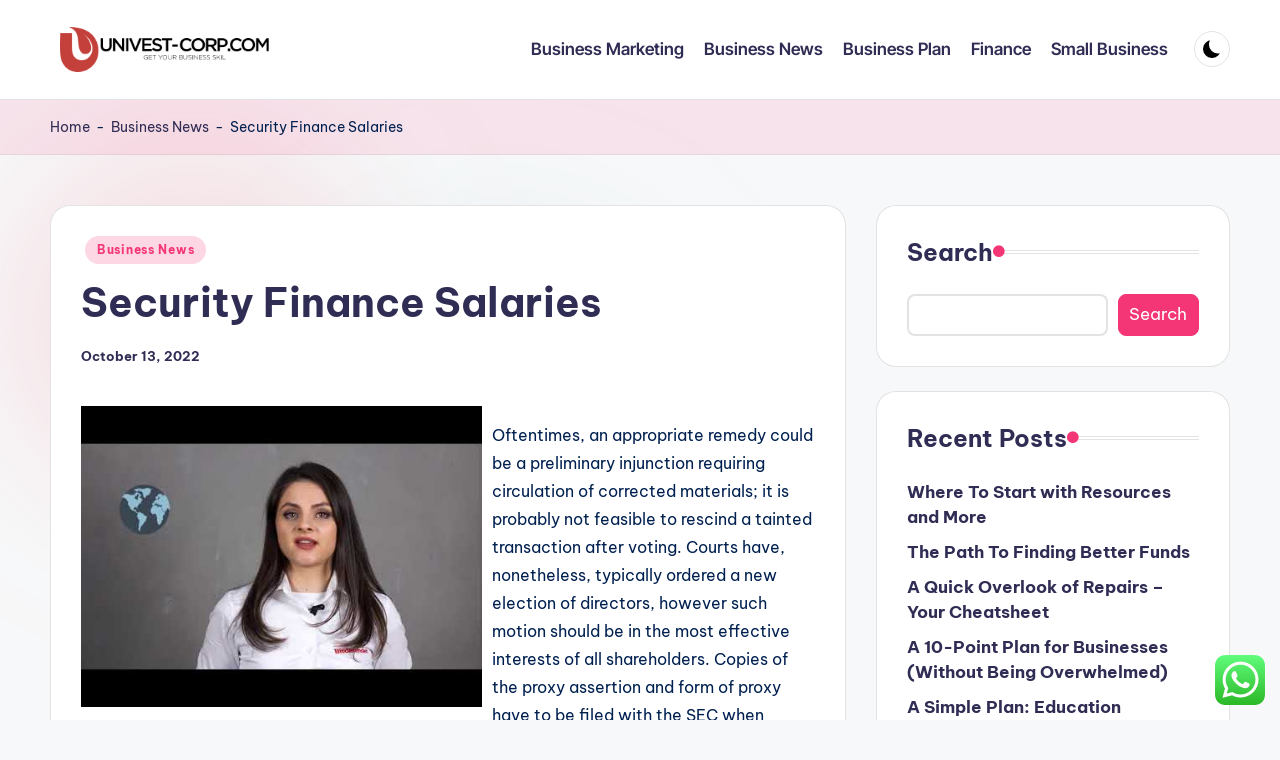

--- FILE ---
content_type: text/html; charset=UTF-8
request_url: https://univest-corp.com/security-finance-salaries.html
body_size: 17909
content:
<!DOCTYPE html><html lang="en-US" prefix="og: https://ogp.me/ns#" itemscope itemtype="http://schema.org/WebPage" ><head><meta charset="UTF-8"><link rel="profile" href="https://gmpg.org/xfn/11"><meta name="viewport" content="width=device-width, initial-scale=1"><title>Security Finance Salaries - UC</title><meta name="description" content="Oftentimes, an appropriate remedy could be a preliminary injunction requiring circulation of corrected materials; it is probably not feasible to rescind a"/><meta name="robots" content="index, follow, max-snippet:-1, max-video-preview:-1, max-image-preview:large"/><link rel="canonical" href="https://univest-corp.com/security-finance-salaries.html" /><meta property="og:locale" content="en_US" /><meta property="og:type" content="article" /><meta property="og:title" content="Security Finance Salaries - UC" /><meta property="og:description" content="Oftentimes, an appropriate remedy could be a preliminary injunction requiring circulation of corrected materials; it is probably not feasible to rescind a" /><meta property="og:url" content="https://univest-corp.com/security-finance-salaries.html" /><meta property="og:site_name" content="UC" /><meta property="article:section" content="Business News" /><meta property="article:published_time" content="2022-10-13T19:38:14+00:00" /><meta name="twitter:card" content="summary_large_image" /><meta name="twitter:title" content="Security Finance Salaries - UC" /><meta name="twitter:description" content="Oftentimes, an appropriate remedy could be a preliminary injunction requiring circulation of corrected materials; it is probably not feasible to rescind a" /><meta name="twitter:label1" content="Written by" /><meta name="twitter:data1" content="princis" /><meta name="twitter:label2" content="Time to read" /><meta name="twitter:data2" content="2 minutes" /> <script type="application/ld+json" class="rank-math-schema-pro">{"@context":"https://schema.org","@graph":[{"@type":["Person","Organization"],"@id":"https://univest-corp.com/#person","name":"UC","logo":{"@type":"ImageObject","@id":"https://univest-corp.com/#logo","url":"https://univest-corp.com/wp-content/uploads/2024/11/univest-corp.com-Logo-150x61.png","contentUrl":"https://univest-corp.com/wp-content/uploads/2024/11/univest-corp.com-Logo-150x61.png","caption":"UC","inLanguage":"en-US"},"image":{"@type":"ImageObject","@id":"https://univest-corp.com/#logo","url":"https://univest-corp.com/wp-content/uploads/2024/11/univest-corp.com-Logo-150x61.png","contentUrl":"https://univest-corp.com/wp-content/uploads/2024/11/univest-corp.com-Logo-150x61.png","caption":"UC","inLanguage":"en-US"}},{"@type":"WebSite","@id":"https://univest-corp.com/#website","url":"https://univest-corp.com","name":"UC","publisher":{"@id":"https://univest-corp.com/#person"},"inLanguage":"en-US"},{"@type":"ImageObject","@id":"[data-uri]","url":"[data-uri]","width":"200","height":"200","inLanguage":"en-US"},{"@type":"BreadcrumbList","@id":"https://univest-corp.com/security-finance-salaries.html#breadcrumb","itemListElement":[{"@type":"ListItem","position":"1","item":{"@id":"https://univest-corp.com","name":"Home"}},{"@type":"ListItem","position":"2","item":{"@id":"https://univest-corp.com/category/business-news","name":"Business News"}},{"@type":"ListItem","position":"3","item":{"@id":"https://univest-corp.com/security-finance-salaries.html","name":"Security Finance Salaries"}}]},{"@type":"WebPage","@id":"https://univest-corp.com/security-finance-salaries.html#webpage","url":"https://univest-corp.com/security-finance-salaries.html","name":"Security Finance Salaries - UC","datePublished":"2022-10-13T19:38:14+00:00","dateModified":"2022-10-13T19:38:14+00:00","isPartOf":{"@id":"https://univest-corp.com/#website"},"primaryImageOfPage":{"@id":"[data-uri]"},"inLanguage":"en-US","breadcrumb":{"@id":"https://univest-corp.com/security-finance-salaries.html#breadcrumb"}},{"@type":"Person","@id":"https://univest-corp.com/author/princis","name":"princis","url":"https://univest-corp.com/author/princis","image":{"@type":"ImageObject","@id":"https://secure.gravatar.com/avatar/878a048e06d6d0503f84665fd4e01679193a59026490fe7af11df282fef1c053?s=96&amp;d=mm&amp;r=g","url":"https://secure.gravatar.com/avatar/878a048e06d6d0503f84665fd4e01679193a59026490fe7af11df282fef1c053?s=96&amp;d=mm&amp;r=g","caption":"princis","inLanguage":"en-US"},"sameAs":["https://univest-corp.com/"]},{"@type":"BlogPosting","headline":"Security Finance Salaries - UC","datePublished":"2022-10-13T19:38:14+00:00","dateModified":"2022-10-13T19:38:14+00:00","articleSection":"Business News","author":{"@id":"https://univest-corp.com/author/princis","name":"princis"},"publisher":{"@id":"https://univest-corp.com/#person"},"description":"Oftentimes, an appropriate remedy could be a preliminary injunction requiring circulation of corrected materials; it is probably not feasible to rescind a","name":"Security Finance Salaries - UC","@id":"https://univest-corp.com/security-finance-salaries.html#richSnippet","isPartOf":{"@id":"https://univest-corp.com/security-finance-salaries.html#webpage"},"image":{"@id":"[data-uri]"},"inLanguage":"en-US","mainEntityOfPage":{"@id":"https://univest-corp.com/security-finance-salaries.html#webpage"}}]}</script> <link rel='dns-prefetch' href='//fonts.googleapis.com' /><link rel="alternate" type="application/rss+xml" title="UC &raquo; Feed" href="https://univest-corp.com/feed" /><link data-optimized="2" rel="stylesheet" href="https://univest-corp.com/wp-content/litespeed/css/70d759e0dfd9d3181494f3c3871e93b2.css?ver=46ae0" /><!--[if IE]><link rel='stylesheet' id='bloghash-ie-css' href='https://univest-corp.com/wp-content/themes/bloghash/assets/css/compatibility/ie.min.css?ver=1.0.25' media='all' />
<![endif]--> <script src="https://univest-corp.com/wp-includes/js/jquery/jquery.min.js?ver=3.7.1" id="jquery-core-js"></script> <!--[if IE]> <script src="https://univest-corp.com/wp-content/themes/bloghash/assets/js/vendors/flexibility.min.js?ver=1.0.25" id="bloghash-flexibility-js"></script> <script id="bloghash-flexibility-js-after">flexibility(document.documentElement);</script> <![endif]--><link rel="https://api.w.org/" href="https://univest-corp.com/wp-json/" /><link rel="alternate" title="JSON" type="application/json" href="https://univest-corp.com/wp-json/wp/v2/posts/4728" /><link rel="EditURI" type="application/rsd+xml" title="RSD" href="https://univest-corp.com/xmlrpc.php?rsd" /><meta name="generator" content="WordPress 6.8.3" /><link rel='shortlink' href='https://univest-corp.com/?p=4728' /><link rel="alternate" title="oEmbed (JSON)" type="application/json+oembed" href="https://univest-corp.com/wp-json/oembed/1.0/embed?url=https%3A%2F%2Funivest-corp.com%2Fsecurity-finance-salaries.html" /><link rel="alternate" title="oEmbed (XML)" type="text/xml+oembed" href="https://univest-corp.com/wp-json/oembed/1.0/embed?url=https%3A%2F%2Funivest-corp.com%2Fsecurity-finance-salaries.html&#038;format=xml" /><meta name="theme-color" content="#F43676"><link rel="icon" href="https://univest-corp.com/wp-content/uploads/2024/11/univest-corp.com-Icon.png" sizes="32x32" /><link rel="icon" href="https://univest-corp.com/wp-content/uploads/2024/11/univest-corp.com-Icon.png" sizes="192x192" /><link rel="apple-touch-icon" href="https://univest-corp.com/wp-content/uploads/2024/11/univest-corp.com-Icon.png" /><meta name="msapplication-TileImage" content="https://univest-corp.com/wp-content/uploads/2024/11/univest-corp.com-Icon.png" /></head><body class="wp-singular post-template-default single single-post postid-4728 single-format-standard wp-custom-logo wp-embed-responsive wp-theme-bloghash bloghash-topbar__separators-regular bloghash-layout__fw-contained bloghash-layout__boxed-separated bloghash-layout-shadow bloghash-header-layout-1 bloghash-menu-animation-underline bloghash-header__separators-none bloghash-single-title-in-content bloghash-page-title-align-left bloghash-has-sidebar bloghash-sticky-sidebar bloghash-sidebar-style-2 bloghash-sidebar-position__right-sidebar entry-media-hover-style-1 is-section-heading-init-s1 is-footer-heading-init-s0 bloghash-input-supported bloghash-blog-image-wrap validate-comment-form bloghash-menu-accessibility"><div id="page" class="hfeed site">
<a class="skip-link screen-reader-text" href="#main">Skip to content</a><header id="masthead" class="site-header" role="banner" itemtype="https://schema.org/WPHeader" itemscope="itemscope"><div id="bloghash-header" ><div id="bloghash-header-inner"><div class="bloghash-container bloghash-header-container"><div class="bloghash-logo bloghash-header-element" itemtype="https://schema.org/Organization" itemscope="itemscope"><div class="logo-inner"><a href="https://univest-corp.com/" rel="home" class="" itemprop="url">
<img src="https://univest-corp.com/wp-content/uploads/2024/11/univest-corp.com-Logo.png" alt="UC" width="283" height="61" class="" itemprop="logo"/>
</a><span class="site-title screen-reader-text" itemprop="name">
<a href="https://univest-corp.com/" rel="home" itemprop="url">
UC
</a>
</span><p class="site-description screen-reader-text" itemprop="description">
Business News</p></div></div><span class="bloghash-header-element bloghash-mobile-nav">
<button class="bloghash-hamburger hamburger--spin bloghash-hamburger-bloghash-primary-nav" aria-label="Menu" aria-controls="bloghash-primary-nav" type="button">
<span class="hamburger-box">
<span class="hamburger-inner"></span>
</span></button>
</span><nav class="site-navigation main-navigation bloghash-primary-nav bloghash-nav bloghash-header-element" role="navigation" itemtype="https://schema.org/SiteNavigationElement" itemscope="itemscope" aria-label="Site Navigation"><ul id="bloghash-primary-nav" class="menu"><li id="menu-item-30" class="menu-item menu-item-type-taxonomy menu-item-object-category menu-item-30"><a href="https://univest-corp.com/category/business-marketing"><span>Business Marketing</span></a></li><li id="menu-item-31" class="menu-item menu-item-type-taxonomy menu-item-object-category current-post-ancestor current-menu-parent current-post-parent menu-item-31"><a href="https://univest-corp.com/category/business-news"><span>Business News</span></a></li><li id="menu-item-32" class="menu-item menu-item-type-taxonomy menu-item-object-category menu-item-32"><a href="https://univest-corp.com/category/business-plan"><span>Business Plan</span></a></li><li id="menu-item-33" class="menu-item menu-item-type-taxonomy menu-item-object-category menu-item-33"><a href="https://univest-corp.com/category/finance"><span>Finance</span></a></li><li id="menu-item-34" class="menu-item menu-item-type-taxonomy menu-item-object-category menu-item-34"><a href="https://univest-corp.com/category/small-business"><span>Small Business</span></a></li></ul></nav><div class="bloghash-header-widgets bloghash-header-element bloghash-widget-location-right"><div class="bloghash-header-widget__darkmode bloghash-header-widget bloghash-all"><div class="bloghash-widget-wrapper"><button type="button" class="bloghash-darkmode rounded-border"><span></span></button></div></div></div></div></div></div><div class="page-header bloghash-has-breadcrumbs"><div class="bloghash-container bloghash-breadcrumbs"><nav aria-label="breadcrumbs" class="rank-math-breadcrumb"><p><a href="https://univest-corp.com">Home</a><span class="separator"> - </span><a href="https://univest-corp.com/category/business-news">Business News</a><span class="separator"> - </span><span class="last">Security Finance Salaries</span></p></nav></div></div></header><div id="main" class="site-main"><div class="bloghash-container"><div id="primary" class="content-area"><main id="content" class="site-content no-entry-media" role="main" itemscope itemtype="http://schema.org/Blog"><article id="post-4728" class="bloghash-article post-4728 post type-post status-publish format-standard hentry category-business-news" itemscope="" itemtype="https://schema.org/CreativeWork"><div class="post-category"><span class="cat-links"><span class="screen-reader-text">Posted in</span><span><a href="https://univest-corp.com/category/business-news" class="cat-2" rel="category">Business News</a></span></span></div><header class="entry-header"><h1 class="entry-title" itemprop="headline">
Security Finance Salaries</h1></header><div class="entry-meta"><div class="entry-meta-elements"><span class="posted-on"><time class="entry-date published updated" datetime="2022-10-13T19:38:14+00:00">October 13, 2022</time></span></div></div><div class="entry-content bloghash-entry" itemprop="text"><p><img decoding="async" class='wp-post-image' style='float:left;margin-right:10px;' src="[data-uri]" width="401px" alt="Security Finance"/></p><p>Oftentimes, an appropriate remedy could be a preliminary injunction requiring circulation of corrected materials; it is probably not feasible to rescind a tainted transaction after voting. Courts have, nonetheless, typically ordered a new election of directors, however such motion should be in the most effective interests of all shareholders. Copies of the proxy assertion and form of proxy have to be filed with the SEC when they&#8217;re first mailed to security holders.</p><h2>Security Finance Installment Loans Review</h2><p>Money market instruments are quick term debt devices that may have traits of deposit accounts, similar to certificates of deposit, Accelerated Return Notes , and certain payments of exchange. They are extremely liquid and are sometimes known as &#8220;near cash&#8221;. The term generally refers to any form of financial instrument, but its legal definition varies by jurisdiction. In some nations and languages the term &#8220;security&#8221; is usually used in day-to-day parlance to mean any form of monetary instrument, even though the underlying legal and regulatory regime might not have such a broad definition. In some jurisdictions the time period specifically excludes monetary instruments other than equities and stuck income devices.</p><p>After all, these quick-time period loans are costly enough without further late charges to cause you to fall even additional behind on your repayments. At this point, you will be anticipated to make 12 equal monthly payments until your mortgage is absolutely paid off. Because Security Finance doesn’t offer online loans, you’ll want to visit a department workplace or call to make your fee each month. Despite these reviews, Security Group, Inc. — which owns Security Finance — remains to be accredited by the Better Business Bureau and has an A+ rating. As of August 2018, it has 20 whole customer evaluations, with 19 of those being unfavorable, together with over 200 buyer complaints.</p><p>There are also eurosecurities, that are securities which might be issued outdoors their domestic market into more than one jurisdiction. They are generally listed on the Luxembourg Stock Exchange or admitted to itemizing in London. The reasons for listing eurobonds embody regulatory and tax issues, as well as the funding restrictions. In Europe, the principal commerce organization for securities sellers is the International Capital Market Association. The Financial Information Services Division of the Software and Information Industry Association (FISD/SIIA) represents a spherical-table of market knowledge trade corporations, referring to them as Consumers, Exchanges, and Vendors.</p><h3>Hong Kong Financial Firms Step Up Compliance Hiring Amid U S. Sanctions, Security Law</h3><p>US Treasury payments, corporate bonds, business paper, and mortgage-backed bonds are all examples of debt securities. Some are move-via securities, with principal and interest repaid over the term of the mortgage.</p></div><section class="post-nav" role="navigation"><h2 class="screen-reader-text">Post navigation</h2><div class="nav-previous"><h6 class="nav-title">Previous Post</h6><a href="https://univest-corp.com/financial-and-business-news-2.html" rel="prev"><div class="nav-content"> <span>Financial And Business News</span></div></a></div><div class="nav-next"><h6 class="nav-title">Next Post</h6><a href="https://univest-corp.com/finance-department-assam.html" rel="next"><div class="nav-content"><span>Finance Department, Assam</span></div></a></div></section></article></main></div><aside id="secondary" class="widget-area bloghash-sidebar-container" itemtype="http://schema.org/WPSideBar" itemscope="itemscope" role="complementary"><div class="bloghash-sidebar-inner"><div id="block-7" class="bloghash-sidebar-widget bloghash-widget bloghash-entry widget widget_block widget_search"><form role="search" method="get" action="https://univest-corp.com/" class="wp-block-search__button-outside wp-block-search__text-button wp-block-search"    ><label class="wp-block-search__label" for="wp-block-search__input-1" >Search</label><div class="wp-block-search__inside-wrapper " ><input class="wp-block-search__input" id="wp-block-search__input-1" placeholder="" value="" type="search" name="s" required /><button aria-label="Search" class="wp-block-search__button wp-element-button" type="submit" >Search</button></div></form></div><div id="block-10" class="bloghash-sidebar-widget bloghash-widget bloghash-entry widget widget_block"><div class="wp-block-group"><div class="wp-block-group__inner-container is-layout-constrained wp-block-group-is-layout-constrained"><h2 class="wp-block-heading">Recent Posts</h2><ul class="wp-block-latest-posts__list wp-block-latest-posts"><li><a class="wp-block-latest-posts__post-title" href="https://univest-corp.com/where-to-start-with-resources-and-more.html">Where To Start with Resources and More</a></li><li><a class="wp-block-latest-posts__post-title" href="https://univest-corp.com/the-path-to-finding-better-funds.html">The Path To Finding Better Funds</a></li><li><a class="wp-block-latest-posts__post-title" href="https://univest-corp.com/a-quick-overlook-of-repairs-your-cheatsheet.html">A Quick Overlook of Repairs &#8211; Your Cheatsheet</a></li><li><a class="wp-block-latest-posts__post-title" href="https://univest-corp.com/a-10-point-plan-for-businesses-without-being-overwhelmed.html">A 10-Point Plan for Businesses (Without Being Overwhelmed)</a></li><li><a class="wp-block-latest-posts__post-title" href="https://univest-corp.com/a-simple-plan-education.html">A Simple Plan: Education</a></li></ul></div></div></div><div id="block-11" class="bloghash-sidebar-widget bloghash-widget bloghash-entry widget widget_block"><div class="wp-block-group"><div class="wp-block-group__inner-container is-layout-constrained wp-block-group-is-layout-constrained"><h2 class="wp-block-heading">Tags</h2><p class="wp-block-tag-cloud"><a href="https://univest-corp.com/tag/about" class="tag-cloud-link tag-link-40 tag-link-position-1" style="font-size: 9.8421052631579pt;" aria-label="about (4 items)">about</a>
<a href="https://univest-corp.com/tag/after" class="tag-cloud-link tag-link-91 tag-link-position-2" style="font-size: 9.8421052631579pt;" aria-label="after (4 items)">after</a>
<a href="https://univest-corp.com/tag/analysis" class="tag-cloud-link tag-link-208 tag-link-position-3" style="font-size: 9.8421052631579pt;" aria-label="analysis (4 items)">analysis</a>
<a href="https://univest-corp.com/tag/art" class="tag-cloud-link tag-link-543 tag-link-position-4" style="font-size: 11.315789473684pt;" aria-label="Art (5 items)">Art</a>
<a href="https://univest-corp.com/tag/automotive" class="tag-cloud-link tag-link-423 tag-link-position-5" style="font-size: 9.8421052631579pt;" aria-label="automotive (4 items)">automotive</a>
<a href="https://univest-corp.com/tag/beauty" class="tag-cloud-link tag-link-185 tag-link-position-6" style="font-size: 14.447368421053pt;" aria-label="beauty (8 items)">beauty</a>
<a href="https://univest-corp.com/tag/breaking" class="tag-cloud-link tag-link-70 tag-link-position-7" style="font-size: 9.8421052631579pt;" aria-label="breaking (4 items)">breaking</a>
<a href="https://univest-corp.com/tag/business" class="tag-cloud-link tag-link-71 tag-link-position-8" style="font-size: 19.052631578947pt;" aria-label="business (15 items)">business</a>
<a href="https://univest-corp.com/tag/cooking" class="tag-cloud-link tag-link-324 tag-link-position-9" style="font-size: 9.8421052631579pt;" aria-label="cooking (4 items)">cooking</a>
<a href="https://univest-corp.com/tag/developments" class="tag-cloud-link tag-link-75 tag-link-position-10" style="font-size: 12.605263157895pt;" aria-label="developments (6 items)">developments</a>
<a href="https://univest-corp.com/tag/estate" class="tag-cloud-link tag-link-35 tag-link-position-11" style="font-size: 17.394736842105pt;" aria-label="estate (12 items)">estate</a>
<a href="https://univest-corp.com/tag/fashion" class="tag-cloud-link tag-link-62 tag-link-position-12" style="font-size: 13.526315789474pt;" aria-label="fashion (7 items)">fashion</a>
<a href="https://univest-corp.com/tag/fifu" class="tag-cloud-link tag-link-10 tag-link-position-13" style="font-size: 12.605263157895pt;" aria-label="fifu (6 items)">fifu</a>
<a href="https://univest-corp.com/tag/gadget" class="tag-cloud-link tag-link-293 tag-link-position-14" style="font-size: 11.315789473684pt;" aria-label="gadget (5 items)">gadget</a>
<a href="https://univest-corp.com/tag/greatest" class="tag-cloud-link tag-link-322 tag-link-position-15" style="font-size: 12.605263157895pt;" aria-label="greatest (6 items)">greatest</a>
<a href="https://univest-corp.com/tag/headlines" class="tag-cloud-link tag-link-200 tag-link-position-16" style="font-size: 12.605263157895pt;" aria-label="headlines (6 items)">headlines</a>
<a href="https://univest-corp.com/tag/health" class="tag-cloud-link tag-link-129 tag-link-position-17" style="font-size: 11.315789473684pt;" aria-label="health (5 items)">health</a>
<a href="https://univest-corp.com/tag/homeowners" class="tag-cloud-link tag-link-264 tag-link-position-18" style="font-size: 9.8421052631579pt;" aria-label="homeowners (4 items)">homeowners</a>
<a href="https://univest-corp.com/tag/improvement" class="tag-cloud-link tag-link-66 tag-link-position-19" style="font-size: 12.605263157895pt;" aria-label="improvement (6 items)">improvement</a>
<a href="https://univest-corp.com/tag/india" class="tag-cloud-link tag-link-212 tag-link-position-20" style="font-size: 12.605263157895pt;" aria-label="india (6 items)">india</a>
<a href="https://univest-corp.com/tag/information" class="tag-cloud-link tag-link-19 tag-link-position-21" style="font-size: 11.315789473684pt;" aria-label="information (5 items)">information</a>
<a href="https://univest-corp.com/tag/instances" class="tag-cloud-link tag-link-184 tag-link-position-22" style="font-size: 9.8421052631579pt;" aria-label="instances (4 items)">instances</a>
<a href="https://univest-corp.com/tag/jewellery" class="tag-cloud-link tag-link-111 tag-link-position-23" style="font-size: 16.105263157895pt;" aria-label="jewellery (10 items)">jewellery</a>
<a href="https://univest-corp.com/tag/jewelry" class="tag-cloud-link tag-link-14 tag-link-position-24" style="font-size: 16.105263157895pt;" aria-label="jewelry (10 items)">jewelry</a>
<a href="https://univest-corp.com/tag/latest" class="tag-cloud-link tag-link-34 tag-link-position-25" style="font-size: 22pt;" aria-label="latest (22 items)">latest</a>
<a href="https://univest-corp.com/tag/leisure" class="tag-cloud-link tag-link-86 tag-link-position-26" style="font-size: 11.315789473684pt;" aria-label="leisure (5 items)">leisure</a>
<a href="https://univest-corp.com/tag/market" class="tag-cloud-link tag-link-207 tag-link-position-27" style="font-size: 11.315789473684pt;" aria-label="market (5 items)">market</a>
<a href="https://univest-corp.com/tag/movies" class="tag-cloud-link tag-link-165 tag-link-position-28" style="font-size: 8pt;" aria-label="movies (3 items)">movies</a>
<a href="https://univest-corp.com/tag/newest" class="tag-cloud-link tag-link-37 tag-link-position-29" style="font-size: 20.894736842105pt;" aria-label="newest (19 items)">newest</a>
<a href="https://univest-corp.com/tag/online" class="tag-cloud-link tag-link-78 tag-link-position-30" style="font-size: 19.052631578947pt;" aria-label="online (15 items)">online</a>
<a href="https://univest-corp.com/tag/photography" class="tag-cloud-link tag-link-305 tag-link-position-31" style="font-size: 9.8421052631579pt;" aria-label="photography (4 items)">photography</a>
<a href="https://univest-corp.com/tag/pictures" class="tag-cloud-link tag-link-39 tag-link-position-32" style="font-size: 13.526315789474pt;" aria-label="pictures (7 items)">pictures</a>
<a href="https://univest-corp.com/tag/property" class="tag-cloud-link tag-link-41 tag-link-position-33" style="font-size: 12.605263157895pt;" aria-label="property (6 items)">property</a>
<a href="https://univest-corp.com/tag/research" class="tag-cloud-link tag-link-32 tag-link-position-34" style="font-size: 9.8421052631579pt;" aria-label="research (4 items)">research</a>
<a href="https://univest-corp.com/tag/reviews" class="tag-cloud-link tag-link-308 tag-link-position-35" style="font-size: 9.8421052631579pt;" aria-label="reviews (4 items)">reviews</a>
<a href="https://univest-corp.com/tag/sales" class="tag-cloud-link tag-link-108 tag-link-position-36" style="font-size: 11.315789473684pt;" aria-label="sales (5 items)">sales</a>
<a href="https://univest-corp.com/tag/sport" class="tag-cloud-link tag-link-246 tag-link-position-37" style="font-size: 12.605263157895pt;" aria-label="sport (6 items)">sport</a>
<a href="https://univest-corp.com/tag/sports" class="tag-cloud-link tag-link-63 tag-link-position-38" style="font-size: 11.315789473684pt;" aria-label="sports (5 items)">sports</a>
<a href="https://univest-corp.com/tag/suggestions" class="tag-cloud-link tag-link-295 tag-link-position-39" style="font-size: 9.8421052631579pt;" aria-label="suggestions (4 items)">suggestions</a>
<a href="https://univest-corp.com/tag/technology" class="tag-cloud-link tag-link-26 tag-link-position-40" style="font-size: 16.842105263158pt;" aria-label="technology (11 items)">technology</a>
<a href="https://univest-corp.com/tag/travel" class="tag-cloud-link tag-link-79 tag-link-position-41" style="font-size: 11.315789473684pt;" aria-label="travel (5 items)">travel</a>
<a href="https://univest-corp.com/tag/trends" class="tag-cloud-link tag-link-126 tag-link-position-42" style="font-size: 11.315789473684pt;" aria-label="trends (5 items)">trends</a>
<a href="https://univest-corp.com/tag/updates" class="tag-cloud-link tag-link-116 tag-link-position-43" style="font-size: 12.605263157895pt;" aria-label="updates (6 items)">updates</a>
<a href="https://univest-corp.com/tag/videos" class="tag-cloud-link tag-link-38 tag-link-position-44" style="font-size: 13.526315789474pt;" aria-label="videos (7 items)">videos</a>
<a href="https://univest-corp.com/tag/womens" class="tag-cloud-link tag-link-337 tag-link-position-45" style="font-size: 9.8421052631579pt;" aria-label="womens (4 items)">womens</a></p></div></div></div><div id="nav_menu-2" class="bloghash-sidebar-widget bloghash-widget bloghash-entry widget widget_nav_menu"><div class="h4 widget-title">About Us</div><div class="menu-about-us-container"><ul id="menu-about-us" class="menu"><li id="menu-item-27" class="menu-item menu-item-type-post_type menu-item-object-page menu-item-27"><a href="https://univest-corp.com/disclosure-policy">Disclosure Policy</a></li><li id="menu-item-28" class="menu-item menu-item-type-post_type menu-item-object-page menu-item-28"><a href="https://univest-corp.com/sitemap">Sitemap</a></li><li id="menu-item-29" class="menu-item menu-item-type-post_type menu-item-object-page menu-item-29"><a href="https://univest-corp.com/contact-us">Contact Us</a></li></ul></div></div><div id="execphp-2" class="bloghash-sidebar-widget bloghash-widget bloghash-entry widget widget_execphp"><div class="h4 widget-title">Partner Links</div><div class="execphpwidget"></div></div><div id="block-12" class="bloghash-sidebar-widget bloghash-widget bloghash-entry widget widget_block widget_text"><p>KAjedwhriuw024hvjbed2SORH</p></div></div></aside></div><div class="bloghash-glassmorphism">
<span class="block one"></span>
<span class="block two"></span></div></div></div><a href="#" id="bloghash-scroll-top" class="bloghash-smooth-scroll" title="Scroll to Top" >
<span class="bloghash-scroll-icon" aria-hidden="true">
<svg class="bloghash-icon top-icon" xmlns="http://www.w3.org/2000/svg" width="32" height="32" viewBox="0 0 32 32"><path d="M17.9137 25.3578L17.9137 9.8758L24.9877 16.9498C25.5217 17.4838 26.3227 17.4838 26.8557 16.9498C27.3887 16.4158 27.3897 15.6148 26.8557 15.0818L17.5137 5.7398C17.3807 5.6068 17.2467 5.4728 17.1137 5.4728C16.8467 5.3398 16.4467 5.3398 16.0457 5.4728C15.9127 5.6058 15.7787 5.6058 15.6457 5.7398L6.30373 15.0818C6.03673 15.3488 5.90373 15.7488 5.90373 16.0158C5.90373 16.2828 6.03673 16.6828 6.30373 16.9498C6.42421 17.0763 6.56912 17.1769 6.72967 17.2457C6.89022 17.3145 7.06307 17.35 7.23773 17.35C7.4124 17.35 7.58525 17.3145 7.7458 17.2457C7.90635 17.1769 8.05125 17.0763 8.17173 16.9498L15.2457 9.8758L15.2457 25.3578C15.2457 26.1588 15.7797 26.6928 16.5807 26.6928C17.3817 26.6928 17.9157 26.1588 17.9157 25.3578L17.9137 25.3578Z" /></svg>		<svg class="bloghash-icon" xmlns="http://www.w3.org/2000/svg" width="32" height="32" viewBox="0 0 32 32"><path d="M17.9137 25.3578L17.9137 9.8758L24.9877 16.9498C25.5217 17.4838 26.3227 17.4838 26.8557 16.9498C27.3887 16.4158 27.3897 15.6148 26.8557 15.0818L17.5137 5.7398C17.3807 5.6068 17.2467 5.4728 17.1137 5.4728C16.8467 5.3398 16.4467 5.3398 16.0457 5.4728C15.9127 5.6058 15.7787 5.6058 15.6457 5.7398L6.30373 15.0818C6.03673 15.3488 5.90373 15.7488 5.90373 16.0158C5.90373 16.2828 6.03673 16.6828 6.30373 16.9498C6.42421 17.0763 6.56912 17.1769 6.72967 17.2457C6.89022 17.3145 7.06307 17.35 7.23773 17.35C7.4124 17.35 7.58525 17.3145 7.7458 17.2457C7.90635 17.1769 8.05125 17.0763 8.17173 16.9498L15.2457 9.8758L15.2457 25.3578C15.2457 26.1588 15.7797 26.6928 16.5807 26.6928C17.3817 26.6928 17.9157 26.1588 17.9157 25.3578L17.9137 25.3578Z" /></svg>	</span>
<span class="screen-reader-text">Scroll to Top</span>
</a> <script type="speculationrules">{"prefetch":[{"source":"document","where":{"and":[{"href_matches":"\/*"},{"not":{"href_matches":["\/wp-*.php","\/wp-admin\/*","\/wp-content\/uploads\/*","\/wp-content\/*","\/wp-content\/plugins\/*","\/wp-content\/themes\/bloghash\/*","\/*\\?(.+)"]}},{"not":{"selector_matches":"a[rel~=\"nofollow\"]"}},{"not":{"selector_matches":".no-prefetch, .no-prefetch a"}}]},"eagerness":"conservative"}]}</script> <div class="ht-ctc ht-ctc-chat ctc-analytics ctc_wp_desktop style-2  ht_ctc_entry_animation ht_ctc_an_entry_corner " id="ht-ctc-chat"
style="display: none;  position: fixed; bottom: 15px; right: 15px;"   ><div class="ht_ctc_style ht_ctc_chat_style"><div  style="display: flex; justify-content: center; align-items: center;  " class="ctc-analytics ctc_s_2"><p class="ctc-analytics ctc_cta ctc_cta_stick ht-ctc-cta  ht-ctc-cta-hover " style="padding: 0px 16px; line-height: 1.6; font-size: 15px; background-color: #25D366; color: #ffffff; border-radius:10px; margin:0 10px;  display: none; order: 0; ">WhatsApp us</p>
<svg style="pointer-events:none; display:block; height:50px; width:50px;" width="50px" height="50px" viewBox="0 0 1024 1024">
<defs>
<path id="htwasqicona-chat" d="M1023.941 765.153c0 5.606-.171 17.766-.508 27.159-.824 22.982-2.646 52.639-5.401 66.151-4.141 20.306-10.392 39.472-18.542 55.425-9.643 18.871-21.943 35.775-36.559 50.364-14.584 14.56-31.472 26.812-50.315 36.416-16.036 8.172-35.322 14.426-55.744 18.549-13.378 2.701-42.812 4.488-65.648 5.3-9.402.336-21.564.505-27.15.505l-504.226-.081c-5.607 0-17.765-.172-27.158-.509-22.983-.824-52.639-2.646-66.152-5.4-20.306-4.142-39.473-10.392-55.425-18.542-18.872-9.644-35.775-21.944-50.364-36.56-14.56-14.584-26.812-31.471-36.415-50.314-8.174-16.037-14.428-35.323-18.551-55.744-2.7-13.378-4.487-42.812-5.3-65.649-.334-9.401-.503-21.563-.503-27.148l.08-504.228c0-5.607.171-17.766.508-27.159.825-22.983 2.646-52.639 5.401-66.151 4.141-20.306 10.391-39.473 18.542-55.426C34.154 93.24 46.455 76.336 61.07 61.747c14.584-14.559 31.472-26.812 50.315-36.416 16.037-8.172 35.324-14.426 55.745-18.549 13.377-2.701 42.812-4.488 65.648-5.3 9.402-.335 21.565-.504 27.149-.504l504.227.081c5.608 0 17.766.171 27.159.508 22.983.825 52.638 2.646 66.152 5.401 20.305 4.141 39.472 10.391 55.425 18.542 18.871 9.643 35.774 21.944 50.363 36.559 14.559 14.584 26.812 31.471 36.415 50.315 8.174 16.037 14.428 35.323 18.551 55.744 2.7 13.378 4.486 42.812 5.3 65.649.335 9.402.504 21.564.504 27.15l-.082 504.226z"/>
</defs>
<linearGradient id="htwasqiconb-chat" gradientUnits="userSpaceOnUse" x1="512.001" y1=".978" x2="512.001" y2="1025.023">
<stop offset="0" stop-color="#61fd7d"/>
<stop offset="1" stop-color="#2bb826"/>
</linearGradient>
<use xlink:href="#htwasqicona-chat" overflow="visible" style="fill: url(#htwasqiconb-chat)" fill="url(#htwasqiconb-chat)"/>
<g>
<path style="fill: #FFFFFF;" fill="#FFF" d="M783.302 243.246c-69.329-69.387-161.529-107.619-259.763-107.658-202.402 0-367.133 164.668-367.214 367.072-.026 64.699 16.883 127.854 49.017 183.522l-52.096 190.229 194.665-51.047c53.636 29.244 114.022 44.656 175.482 44.682h.151c202.382 0 367.128-164.688 367.21-367.094.039-98.087-38.121-190.319-107.452-259.706zM523.544 808.047h-.125c-54.767-.021-108.483-14.729-155.344-42.529l-11.146-6.612-115.517 30.293 30.834-112.592-7.259-11.544c-30.552-48.579-46.688-104.729-46.664-162.379.066-168.229 136.985-305.096 305.339-305.096 81.521.031 158.154 31.811 215.779 89.482s89.342 134.332 89.312 215.859c-.066 168.243-136.984 305.118-305.209 305.118zm167.415-228.515c-9.177-4.591-54.286-26.782-62.697-29.843-8.41-3.062-14.526-4.592-20.645 4.592-6.115 9.182-23.699 29.843-29.053 35.964-5.352 6.122-10.704 6.888-19.879 2.296-9.176-4.591-38.74-14.277-73.786-45.526-27.275-24.319-45.691-54.359-51.043-63.543-5.352-9.183-.569-14.146 4.024-18.72 4.127-4.109 9.175-10.713 13.763-16.069 4.587-5.355 6.117-9.183 9.175-15.304 3.059-6.122 1.529-11.479-.765-16.07-2.293-4.591-20.644-49.739-28.29-68.104-7.447-17.886-15.013-15.466-20.645-15.747-5.346-.266-11.469-.322-17.585-.322s-16.057 2.295-24.467 11.478-32.113 31.374-32.113 76.521c0 45.147 32.877 88.764 37.465 94.885 4.588 6.122 64.699 98.771 156.741 138.502 21.892 9.45 38.982 15.094 52.308 19.322 21.98 6.979 41.982 5.995 57.793 3.634 17.628-2.633 54.284-22.189 61.932-43.615 7.646-21.427 7.646-39.791 5.352-43.617-2.294-3.826-8.41-6.122-17.585-10.714z"/>
</g>
</svg></div></div></div>
<span class="ht_ctc_chat_data" data-settings="{&quot;number&quot;:&quot;6289634888810&quot;,&quot;pre_filled&quot;:&quot;&quot;,&quot;dis_m&quot;:&quot;show&quot;,&quot;dis_d&quot;:&quot;show&quot;,&quot;css&quot;:&quot;display: none; cursor: pointer; z-index: 99999999;&quot;,&quot;pos_d&quot;:&quot;position: fixed; bottom: 15px; right: 15px;&quot;,&quot;pos_m&quot;:&quot;position: fixed; bottom: 15px; right: 15px;&quot;,&quot;side_d&quot;:&quot;right&quot;,&quot;side_m&quot;:&quot;right&quot;,&quot;schedule&quot;:&quot;no&quot;,&quot;se&quot;:150,&quot;ani&quot;:&quot;no-animation&quot;,&quot;url_target_d&quot;:&quot;_blank&quot;,&quot;ga&quot;:&quot;yes&quot;,&quot;fb&quot;:&quot;yes&quot;,&quot;webhook_format&quot;:&quot;json&quot;,&quot;g_init&quot;:&quot;default&quot;,&quot;g_an_event_name&quot;:&quot;click to chat&quot;,&quot;pixel_event_name&quot;:&quot;Click to Chat by HoliThemes&quot;}" data-rest="b29cf0e8a6"></span><div class="mads-block"></div><script data-optimized="1" src="https://univest-corp.com/wp-content/litespeed/js/21c64c7914b670a642e774d733401340.js?ver=46ae0"></script></body></html><div class="mads-block"></div>
<!-- Page optimized by LiteSpeed Cache @2025-11-06 14:39:18 -->

<!-- Page cached by LiteSpeed Cache 7.6.2 on 2025-11-06 14:39:18 -->